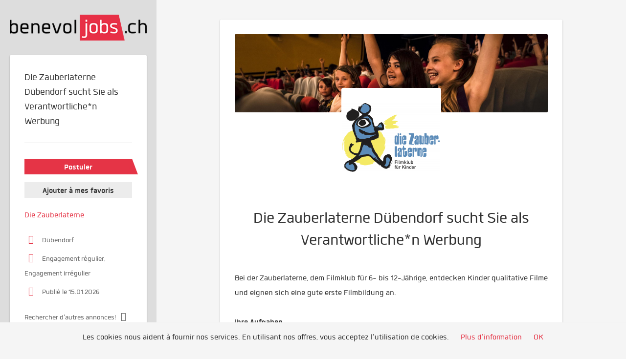

--- FILE ---
content_type: text/html; charset=utf-8
request_url: https://www.benevol-jobs.ch/fr/annonce/die-zauberlaterne-dubendorf-sucht-sie-als-verantwortlichen-werbung
body_size: 10227
content:
<!DOCTYPE html>
<!--[if IEMobile 7]><html class="no-js ie iem7" lang="fr" dir="ltr"><![endif]-->
<!--[if lte IE 6]><html class="no-js ie lt-ie9 lt-ie8 lt-ie7" lang="fr" dir="ltr"><![endif]-->
<!--[if (IE 7)&(!IEMobile)]><html class="no-js ie lt-ie9 lt-ie8" lang="fr" dir="ltr"><![endif]-->
<!--[if IE 8]><html class="no-js ie lt-ie9" lang="fr" dir="ltr"><![endif]-->
<!--[if (gte IE 9)|(gt IEMobile 7)]><html class="no-js ie" lang="fr" dir="ltr" prefix="og: http://ogp.me/ns# content: http://purl.org/rss/1.0/modules/content/ dc: http://purl.org/dc/terms/ foaf: http://xmlns.com/foaf/0.1/ rdfs: http://www.w3.org/2000/01/rdf-schema# sioc: http://rdfs.org/sioc/ns# sioct: http://rdfs.org/sioc/types# skos: http://www.w3.org/2004/02/skos/core# xsd: http://www.w3.org/2001/XMLSchema#"><![endif]-->
<!--[if !IE]><!--><html class="no-js" lang="fr" dir="ltr" prefix="og: http://ogp.me/ns# content: http://purl.org/rss/1.0/modules/content/ dc: http://purl.org/dc/terms/ foaf: http://xmlns.com/foaf/0.1/ rdfs: http://www.w3.org/2000/01/rdf-schema# sioc: http://rdfs.org/sioc/ns# sioct: http://rdfs.org/sioc/types# skos: http://www.w3.org/2004/02/skos/core# xsd: http://www.w3.org/2001/XMLSchema#"><!--<![endif]-->
<head>
  <title>Die Zauberlaterne Dübendorf sucht Sie als Verantwortliche*n Werbung - Dübendorf | benevol-jobs.ch</title>
  <!--[if IE]><![endif]-->
<meta charset="utf-8" />
<meta name="description" content="Bei der Zauberlaterne, dem Filmklub für 6- bis 12-Jährige, entdecken Kinder qualitative Filme und eignen sich eine gute erste..." />
<script type="application/ld+json">{"@context":"http:\/\/schema.org","@type":"WebSite","name":"benevol-jobs.ch","url":"https:\/\/www.benevol-jobs.ch"}</script>
<script type="application/ld+json">{"@context":"http:\/\/schema.org","@type":"JobPosting","title":"Die Zauberlaterne D\u00fcbendorf sucht Sie als Verantwortliche*n Werbung","datePosted":"2026-01-15","validThrough":"2026-04-15","hiringOrganization":{"@type":"Organization","name":"Die Zauberlaterne","logo":"https:\/\/www.benevol-jobs.ch\/sites\/default\/files\/styles\/squared_logo\/public\/company_logos\/lm-4color-2l-de.png?itok=8oMBGW0m","sameAs":"https:\/\/www.benevol-jobs.ch\/fr\/organisation\/die-zauberlaterne"},"employmentType":["FULL_TIME","FULL_TIME"],"jobLocation":[{"@type":"Place","address":{"@type":"PostalAddress","addressCountry":"CH","addressLocality":"D\u00fcbendorf"}}],"description":"<p>Bei der Zauberlaterne, dem Filmklub f\u00fcr 6- bis 12-J\u00e4hrige, entdecken Kinder qualitative Filme und eignen sich eine gute erste Filmbildung an.<\/p>\n<p><strong>Ihre Aufgaben<\/strong><\/p>\n<ul>\n<li>Mit dem Vorstand die Werbestrategie des Klubs festlegen.<\/li>\n<li>Kontakt mit den lokalen Medien pflegen.<\/li>\n<li>Verteilung des Pr\u00e4sentationsmaterials in den Schulen koordinieren.<\/li>\n<li>Sichtbarkeit des Klubs gew\u00e4hrleisten (Plakataushang, Promotionspartnerschaften. etc.)<\/li>\n<li>Werbemassnahmen durchf\u00fchren (Veranstaltungen, Schulvorstellungen, etc.).<\/li>\n<\/ul>\n<p><strong>Unser Anforderungen<\/strong><\/p>\n<p>Sie sind eine dynamische und unternehmungslustige Person mit viel Eigeninitiative. Herausforderungen motivieren Sie. Vor allem ist es Ihnen ein Anliegen, m\u00f6glichst vielen Kindern den Zugang zu Film und Kultur zu erm\u00f6glichen.<\/p>\n<p><strong>Wir bieten<\/strong><\/p>\n<p>Die Zauberlaterne bietet Ihnen ein interessantes und angenehmes T\u00e4tigkeitsgebiet, in dem Sie Ihre Kenntnisse einsetzen und neue erwerben k\u00f6nnen. In Ihrer T\u00e4tigkeit werden Sie vom Dachverein Die Zauberlaterne, der 75 Klubs in der Schweiz koordiniert, unterst\u00fctzt und begleitet.<\/p>\n<p><strong>Konditionen<\/strong><\/p>\n<ul>\n<li>Schulverteilung zum Saisonstart (1 bis 3 Tage im August)<\/li>\n<li>Promotion w\u00e4hrend der Saison (2 bis 3 Stunden pro Monat)<\/li>\n<li>Sie haben die M\u00f6glichkeit, an den Vorstellungen des Klubs teilzunehmen<\/li>\n<li>Spesenentsch\u00e4digung<\/li>\n<\/ul>\n<p><strong>Kontakt: <\/strong>Noemi Buzzi, <a href=\"mailto:n.buzzi@lanterne.ch\">n.buzzi@lanterne.ch<\/a> \/ 032 723 77 17<\/p>\n","applicantLocationRequirements":[{"@type":"Country","name":"CH"}],"occupationalCategory":"Administration + Marketing, Enfants + Jeunes, Art + Culture","skills":"Allemand","baseSalary":{"@type":"MonetaryAmount","currency":"CHF","value":{"@type":"QuantitativeValue","minValue":"","maxValue":"","unitText":""}}}</script>
<link href="https://www.benevol-jobs.ch/de/einsatz/die-zauberlaterne-duebendorf-sucht-sie-als-verantwortlichen-werbung" rel="alternate" hreflang="de" />
<link href="https://www.benevol-jobs.ch/en/volunteer-opportunity/die-zauberlaterne-dubendorf-sucht-sie-als-verantwortlichen-werbung" rel="alternate" hreflang="en" />
<link href="https://www.benevol-jobs.ch/fr/annonce/die-zauberlaterne-dubendorf-sucht-sie-als-verantwortlichen-werbung" rel="alternate" hreflang="fr" />
<link as="image" href="https://www.benevol-jobs.ch/sites/default/files/styles/site_logo/public/logo_benevol_jobs_290x55_1.png?itok=XrwYQGNy" rel="preload" />
<link as="font" href="https://www.benevol-jobs.ch/profiles/recruiter/themes/epiq/dist/fonts/fontawesome-webfont.woff" type="font/woff" crossorigin="1" rel="preload" />
<link as="font" href="https://www.benevol-jobs.ch/sites/all/themes/benevol/dist/fonts/Quan/Quan.woff" crossorigin="1" type="font/woff" rel="preload" />
<link as="font" href="https://www.benevol-jobs.ch/sites/all/themes/benevol/dist/fonts/Quan/Quan.woff2" crossorigin="1" type="font/woff2" rel="preload" />
<link as="font" href="https://www.benevol-jobs.ch/sites/all/themes/benevol/dist/fonts/Quan/Quan-Black.woff" crossorigin="1" type="font/woff" rel="preload" />
<link as="font" href="https://www.benevol-jobs.ch/sites/all/themes/benevol/dist/fonts/Quan/Quan-Black.woff2" crossorigin="1" type="font/woff2" rel="preload" />
<link as="font" href="https://www.benevol-jobs.ch/sites/all/themes/benevol/dist/fonts/Quan/Quan-Bold.woff" crossorigin="1" type="font/woff" rel="preload" />
<link as="font" href="https://www.benevol-jobs.ch/sites/all/themes/benevol/dist/fonts/Quan/Quan-Bold.woff2" crossorigin="1" type="font/woff2" rel="preload" />
<link as="font" href="https://www.benevol-jobs.ch/sites/all/themes/benevol/dist/fonts/Quan/Quan-Book.woff" crossorigin="1" type="font/woff" rel="preload" />
<link as="font" href="https://www.benevol-jobs.ch/sites/all/themes/benevol/dist/fonts/Quan/Quan-Book.woff2" crossorigin="1" type="font/woff2" rel="preload" />
<link as="font" href="https://www.benevol-jobs.ch/sites/all/themes/benevol/dist/fonts/Quan/Quan-Oblique.woff" crossorigin="1" type="font/woff" rel="preload" />
<link as="font" href="https://www.benevol-jobs.ch/sites/all/themes/benevol/dist/fonts/Quan/Quan-Oblique.woff2" crossorigin="1" type="font/woff2" rel="preload" />
<link rel="shortcut icon" href="https://www.benevol-jobs.ch/sites/all/themes/benevol/favicon.ico" type="image/vnd.microsoft.icon" />
<script>window.dataLayer = window.dataLayer || []; window.dataLayer.push({"event":"jobVisit","entityId":"67366","entityType":"node","entityBundle":"job_per_template","entityUid":"98954","userRole":"anonymous","company":"Die Zauberlaterne","jobApplicationType":"internal","jobSource":"(none)","occupations":"Administration + Marketing | Art + Culture | Enfants + Jeunes","occupation":"Administration + Marketing","regions":"D\u00fcbendorf","region":"D\u00fcbendorf","employmentType":"(none)","employmentTypes":"(none)","title":"Die Zauberlaterne D\u00fcbendorf sucht Sie als Verantwortliche*n Werbung","jobUpgrades":"(none)"});</script>
<link rel="profile" href="http://www.w3.org/1999/xhtml/vocab" />
<meta name="HandheldFriendly" content="true" />
<meta name="MobileOptimized" content="width" />
<meta http-equiv="cleartype" content="on" />
<link rel="apple-touch-icon" href="https://www.benevol-jobs.ch/sites/all/themes/benevol/apple-touch-icon.png" />
<meta name="viewport" content="width=device-width, initial-scale=1.0, minimum-scale=1.0" />
<link rel="canonical" href="https://www.benevol-jobs.ch/fr/annonce/die-zauberlaterne-dubendorf-sucht-sie-als-verantwortlichen-werbung" />
<meta property="og:site_name" content="benevol-jobs.ch" />
<meta property="og:type" content="article" />
<meta property="og:url" content="https://www.benevol-jobs.ch/fr/annonce/die-zauberlaterne-dubendorf-sucht-sie-als-verantwortlichen-werbung" />
<meta property="og:title" content="Die Zauberlaterne Dübendorf sucht Sie als Verantwortliche*n Werbung" />
<meta property="og:description" content="Bei der Zauberlaterne, dem Filmklub für 6- bis 12-Jährige, entdecken Kinder qualitative Filme und eignen sich eine gute erste Filmbildung an. Ihre Aufgaben Mit dem Vorstand die Werbestrategie des Klubs festlegen. Kontakt mit den lokalen Medien pflegen. Verteilung des Präsentationsmaterials in den Schulen koordinieren. Sichtbarkeit des Klubs gewährleisten (Plakataushang, Promotionspartnerschaften. etc.) Werbemassnahmen durchführen (Veranstaltungen, Schulvorstellungen, etc.). Unser Anforderungen Sie sind eine dynamische und unternehmungslustige Person mit viel Eigeninitiative." />
<meta property="og:updated_time" content="2026-01-15T14:57:46+01:00" />
<meta property="article:published_time" content="2023-03-23T17:04:57+01:00" />
<meta property="article:modified_time" content="2026-01-15T14:57:46+01:00" />
  <link type="text/css" rel="stylesheet" href="https://www.benevol-jobs.ch/sites/default/files/advagg_css/css__TTFl-fN6n3YPhLf_vVGKHffmoeTcQsGiA2Bts4E9-b0__nEt_rpc5RU8-2D-fwJwjenBCOoLlG6QTSstB3NEzF34__YJ9p_ONV4qsS4fAQXVnI6UKEwYx3lTRFcJ9tKJENtbQ.css" media="all" />
<link type="text/css" rel="stylesheet" href="https://www.benevol-jobs.ch/sites/default/files/advagg_css/css__2E1R-2qy4r9HiPuQ_9ZY7Hai1NCoGOpzHVTONy0IpUc__cOrbd72VIHQoaYd3Vf_DyGYVANVHJJWGA9etFC10Xd4__YJ9p_ONV4qsS4fAQXVnI6UKEwYx3lTRFcJ9tKJENtbQ.css" media="all" />
<link type="text/css" rel="stylesheet" href="https://www.benevol-jobs.ch/sites/default/files/advagg_css/css__XW9uzX5EnRxjGPT_gPg9kIr-o1QfKQX_VA1GAtNBYb4__U90HCxR_p0ktDusPG05mab8qJ1Rrxa3bD-KDwphdnHY__YJ9p_ONV4qsS4fAQXVnI6UKEwYx3lTRFcJ9tKJENtbQ.css" media="all" />
<link type="text/css" rel="stylesheet" href="https://www.benevol-jobs.ch/sites/default/files/advagg_css/css__9HBG5UBHyRzU0uRLDvY8rD1BX_AXA0lv5xSoUpjev54__gOaK8UwkfQfI2xMTE4RxWXgPksFAw_zEmw8R3VkczZU__YJ9p_ONV4qsS4fAQXVnI6UKEwYx3lTRFcJ9tKJENtbQ.css" media="all" />

<!--[if lte IE 8]>
<link type="text/css" rel="stylesheet" href="https://www.benevol-jobs.ch/sites/default/files/advagg_css/css__8ECHcRQYxBis_L_RKY6lgV4yGUBTvM3V2ARxssFZNv4__yUh2GiICK3OYvHe7ghqn0bJRSp5Z2iUWgPxHb6uumOc__YJ9p_ONV4qsS4fAQXVnI6UKEwYx3lTRFcJ9tKJENtbQ.css" media="all" />
<![endif]-->

<!--[if lte IE 8]>
<link type="text/css" rel="stylesheet" href="https://www.benevol-jobs.ch/sites/default/files/advagg_css/css__wCShLpd_Z3-6QBxYlqICwyflCha-4Av00KpVVKwzfYM__JA-2-9QdidGNztIC2oksiYsIsUrqTiNhGUbeKnSqu2s__YJ9p_ONV4qsS4fAQXVnI6UKEwYx3lTRFcJ9tKJENtbQ.css" media="all" />
<![endif]-->

<!--[if lte IE 8]>
<link type="text/css" rel="stylesheet" href="https://www.benevol-jobs.ch/sites/default/files/advagg_css/css__J3-FHyG4keoLQ1uXr8BvC8fpsqdxDnjrGBhUD1SIKOw__NsrlrWSjx0EtvSW8qu7tmvu8hNQcyueyxYxPJrgZizk__YJ9p_ONV4qsS4fAQXVnI6UKEwYx3lTRFcJ9tKJENtbQ.css" media="all" />
<![endif]-->

<!--[if lte IE 8]>
<link type="text/css" rel="stylesheet" href="https://www.benevol-jobs.ch/sites/default/files/advagg_css/css__GqsTMMnGRlVEn34Z1syUatFQ90NWL4syVALFZqrPdOs__ukao7kVOvlFK2Sru6qyrfm8j-Tw-RujpfTLBKZjLQ84__YJ9p_ONV4qsS4fAQXVnI6UKEwYx3lTRFcJ9tKJENtbQ.css" media="all" />
<![endif]-->
  </head>
<body class="html not-front not-logged-in page-node page-node- page-node-67366 node-type-job-per-template job_template_unified slim-mode job-banner i18n-fr section-einsatz no-sidebars has-branding-logo" x-ms-format-detection="none">
  <a href="#main-content" class="element-invisible element-focusable">Skip to main content</a>
  <noscript aria-hidden="true"><iframe src="https://www.googletagmanager.com/ns.html?id=GTM-P27JMZF" height="0" width="0" style="display:none;visibility:hidden" title="Google Tag Manager">Google Tag Manager</iframe></noscript>  <div  class="l-page-slim l-page">
  <header class="l-header" role="banner">
    <div class="l-mobile-menu">
      <div class="menu">
        <button class="menu--mobile__switch svg-icon--action svg-icon">
          
<span class="recruiter-epiq-icon svg-icon"  class="recruiter-epiq-icon svg-icon">
<svg xmlns="http://www.w3.org/2000/svg" role="img" aria-labelledby="bars" viewBox="0 0 100 100">
      <title id="bars">Menu</title>
    <use
    xlink:href="https://www.benevol-jobs.ch/sites/all/themes/benevol/dist/icons/defs/icons.svg?refresh2#bars"></use>
</svg>
</span>
        </button>
      </div>
      <div class="l-branding-mobile">
                              <a href="/fr"
               title="benevol-jobs.ch" rel="home"
               class="site-logo">
              <img src="https://www.benevol-jobs.ch/sites/default/files/styles/site_logo/public/logo_benevol_jobs_290x55_1.png?itok=XrwYQGNy"
                   alt="benevol-jobs.ch" width="290" height="55"/>
            </a>
                                </div>
      <a href="/fr/annonces" class="svg-icon--action svg-icon">
        
<span class="recruiter-epiq-icon svg-icon"  class="recruiter-epiq-icon svg-icon">
<svg xmlns="http://www.w3.org/2000/svg" role="img" aria-labelledby="search" viewBox="0 0 100 100">
      <title id="search">Rechercher une activité</title>
    <use
    xlink:href="https://www.benevol-jobs.ch/sites/all/themes/benevol/dist/icons/defs/icons.svg?refresh2#search"></use>
</svg>
</span>
      </a>
    </div>
    <div class="l-container">
      <div class="l-branding">
                  <a href="/fr"
             title="benevol-jobs.ch" rel="home"
             class="site-logo">
            <img src="https://www.benevol-jobs.ch/sites/default/files/styles/site_logo/public/logo_benevol_jobs_290x55_1.png?itok=XrwYQGNy"
                 alt="benevol-jobs.ch" width="290" height="55"/>
          </a>
                
                      </div>

            <div class="l-navigation-container mobile-menu">
        <div class="navigation__mobile-menu-branding">
                      <a href="/fr"
               title="benevol-jobs.ch" rel="home"
               class="site-logo">
              <img src="https://www.benevol-jobs.ch/sites/default/files/styles/site_logo/public/logo_benevol_jobs_290x55_1.png?itok=XrwYQGNy"
                   alt="benevol-jobs.ch" width="290" height="55"/>
            </a>
                    <button class="mobile-menu__close svg-icon--action">
            
<span class="recruiter-epiq-icon svg-icon svg-icon--action"  class="recruiter-epiq-icon svg-icon svg-icon--action">
<svg xmlns="http://www.w3.org/2000/svg" role="img" aria-labelledby="times" viewBox="0 0 100 100">
      <title id="times">Close menu</title>
    <use
    xlink:href="https://www.benevol-jobs.ch/sites/all/themes/benevol/dist/icons/defs/icons.svg?refresh2#times"></use>
</svg>
</span>
          </button>
        </div>
        <div class="l-navigation-top">
                      <div class="l-region l-region--navigation-top">
    <div id="block-locale-language" role="complementary" class="block block--locale block--locale-language">
        <div class="block__title"><span>Language</span></div>
      <div class="block__content">
    <ul class="language-switcher-locale-url"><li class="de first"><a href="/de/einsatz/die-zauberlaterne-duebendorf-sucht-sie-als-verantwortlichen-werbung" class="language-link" xml:lang="de" hreflang="de">DE</a></li>
<li class="en-UK"><a href="/en/volunteer-opportunity/die-zauberlaterne-dubendorf-sucht-sie-als-verantwortlichen-werbung" class="language-link" xml:lang="en-UK" hreflang="en">EN</a></li>
<li class="fr last active"><a href="/fr/annonce/die-zauberlaterne-dubendorf-sucht-sie-als-verantwortlichen-werbung" class="language-link active active" xml:lang="fr" hreflang="fr">FR</a></li>
</ul>  </div>
</div>
<nav id="block-menu-menu-login-menu" role="navigation" aria-label="Login menu" class="block block--menu block-user-menu block--menu-menu-login-menu">
        <div class="block__title"><span><strong>Login menu</strong></span></div>
    
  <ul class="menu"><li class="first leaf"><a href="/fr/user/login" class="login-transparent">Login</a></li>
<li class="leaf"><a href="/fr/user/register" class="epiq-button--primary">S&#039;inscrire</a></li>
<li class="last leaf"><a href="/fr/content/spende-startseite" class="epiq-button--secondary">Dons</a></li>
</ul></nav>
  </div>
        </div>
        <div class="l-navigation-main">
            <div class="l-region l-region--navigation">
    <nav id="block-menu-menu-applicant-menu" role="navigation" aria-label="Applicant menu" class="block block--menu block-main-menu block-applicant-menu block--menu-menu-applicant-menu">
        <div class="block__title"><span><strong>Applicant menu</strong></span></div>
    
  <ul class="menu"><li class="first leaf"><a href="/fr/resume">Mon profil</a></li>
<li class="collapsed"><a href="/fr/annonces" title="">Rechercher une activité</a></li>
<li class="leaf"><a href="/fr/organisations">Rechercher une organisation</a></li>
<li class="leaf"><a href="/fr/map">Cartographie</a></li>
<li class="last leaf"><a href="/fr/gewusstwie" class="menu-item--switch">Pour les organisations</a></li>
</ul></nav>
  </div>
        </div>
      </div>
    </div>
  </header>

  <div class="l-main">
    
    
    
    
      <div class="l-main-content">
                                                
          <div class="l-region l-region--content">
    
<div  class="panel-display panel--public-profile clearfix public-profile public-profile--node public-profile--job-per-template">

  <div class="panel-panel panel__cover">
    <div class="panel-pane pane-entity-field pane-field-collection-item-field-company-cover has-logo">
            <a href="/fr/organisation/die-zauberlaterne"><div class="field field--name-field-company-cover field--type-image field--label-hidden"><div class="field__items"><div class="field__item even"><picture  title="Die Zauberlaterne">
<!--[if IE 9]><video style="display: none;"><![endif]-->
<source srcset="https://www.benevol-jobs.ch/sites/default/files/styles/company_profile_cover_wide_1x/public/2_cguillaume_perret.jpg?itok=Ck5an2ng&amp;timestamp=1543938160 1x, https://www.benevol-jobs.ch/sites/default/files/styles/company_profile_cover_wide_2x/public/2_cguillaume_perret.jpg?itok=lat9Zl4h&amp;timestamp=1543938160 2x" media="(min-width: 1200px)" />
<source srcset="https://www.benevol-jobs.ch/sites/default/files/styles/company_profile_cover_narrow_1x/public/2_cguillaume_perret.jpg?itok=GVSBHmsg&amp;timestamp=1543938160 1x, https://www.benevol-jobs.ch/sites/default/files/styles/company_profile_cover_narrow_2x/public/2_cguillaume_perret.jpg?itok=xbXPpdNI&amp;timestamp=1543938160 2x" media="(min-width: 800px)" />
<source srcset="https://www.benevol-jobs.ch/sites/default/files/styles/company_profile_cover_small_1x/public/2_cguillaume_perret.jpg?itok=yXhkZedZ&amp;timestamp=1543938160 1x, https://www.benevol-jobs.ch/sites/default/files/styles/company_profile_cover_small_2x/public/2_cguillaume_perret.jpg?itok=0x4TaYlH&amp;timestamp=1543938160 2x" media="(min-width: 480px)" />
<source srcset="https://www.benevol-jobs.ch/sites/default/files/styles/company_profile_cover_mobile_1x/public/2_cguillaume_perret.jpg?itok=j3f9o7HR&amp;timestamp=1543938160 1x, https://www.benevol-jobs.ch/sites/default/files/styles/company_profile_cover_mobile_2x/public/2_cguillaume_perret.jpg?itok=MpqjhN3L&amp;timestamp=1543938160 2x" media="(min-width: 0px)" />
<!--[if IE 9]></video><![endif]-->
<img  src="https://www.benevol-jobs.ch/sites/default/files/styles/company_profile_cover_mobile_2x/public/2_cguillaume_perret.jpg?itok=MpqjhN3L&amp;timestamp=1543938160" alt="Die Zauberlaterne cover" title="Die Zauberlaterne" />
</picture></div></div></div></a>    </div>
<div class="panel-pane pane-entity-field pane-field-collection-item-field-company-logo">
            <a href="/fr/organisation/die-zauberlaterne"><div class="field field--name-field-company-logo field--type-image field--label-hidden"><div class="field__items"><div class="field__item even"><picture  title="Die Zauberlaterne">
<!--[if IE 9]><video style="display: none;"><![endif]-->
<source srcset="https://www.benevol-jobs.ch/sites/default/files/styles/squared_logo_wide_1x/public/company_logos/lm-4color-2l-de.png?itok=GAmEC4Ms&amp;timestamp=1543949371 1x, https://www.benevol-jobs.ch/sites/default/files/styles/squared_logo_wide_2x/public/company_logos/lm-4color-2l-de.png?itok=6nxI1Ppn&amp;timestamp=1543949371 2x" media="(min-width: 1200px)" />
<source srcset="https://www.benevol-jobs.ch/sites/default/files/styles/squared_logo_narrow_1x/public/company_logos/lm-4color-2l-de.png?itok=zveegFS-&amp;timestamp=1543949371 1x, https://www.benevol-jobs.ch/sites/default/files/styles/squared_logo_narrow_2x/public/company_logos/lm-4color-2l-de.png?itok=xDbiyl3r&amp;timestamp=1543949371 2x" media="(min-width: 800px)" />
<source srcset="https://www.benevol-jobs.ch/sites/default/files/styles/squared_logo_small_1x/public/company_logos/lm-4color-2l-de.png?itok=GbmuW-rr&amp;timestamp=1543949371 1x, https://www.benevol-jobs.ch/sites/default/files/styles/squared_logo_small_2x/public/company_logos/lm-4color-2l-de.png?itok=AzMtHeIc&amp;timestamp=1543949371 2x" media="(min-width: 480px)" />
<source srcset="https://www.benevol-jobs.ch/sites/default/files/styles/squared_logo_mobile_1x/public/company_logos/lm-4color-2l-de.png?itok=eRa3-xrv&amp;timestamp=1543949371 1x, https://www.benevol-jobs.ch/sites/default/files/styles/squared_logo_mobile_2x/public/company_logos/lm-4color-2l-de.png?itok=eEaYMTHa&amp;timestamp=1543949371 2x" media="(min-width: 0px)" />
<!--[if IE 9]></video><![endif]-->
<img  src="https://www.benevol-jobs.ch/sites/default/files/styles/squared_logo_mobile_2x/public/company_logos/lm-4color-2l-de.png?itok=eEaYMTHa&amp;timestamp=1543949371" alt="Die Zauberlaterne" title="Die Zauberlaterne" />
</picture></div></div></div></a>    </div>
<div class="panel-pane pane-node-title">
            <h1>Die Zauberlaterne Dübendorf sucht Sie als Verantwortliche*n Werbung</h1>    </div>
  </div>

  <div class="panel__main ">
    
    <div  class="panel-panel panel__content">
      <div class="panel-pane pane-entity-view pane-node">
            <div id="node-67366" class="node node--job-per-template node-job node--full node--job-per-template--full clearfix" about="/fr/annonce/die-zauberlaterne-dubendorf-sucht-sie-als-verantwortlichen-werbung" typeof="sioc:Item foaf:Document" class="node node--job-per-template node-job node--full node--job-per-template--full">

      <span property="dc:title" content="Die Zauberlaterne Dübendorf sucht Sie als Verantwortliche*n Werbung" class="rdf-meta element-hidden"></span>
  <div class="content clearfix" class="node__content">
    <div class="field field--name-body field--type-text-with-summary field--label-hidden"><div class="field__items"><div class="field__item even" property="content:encoded"><p>Bei der Zauberlaterne, dem Filmklub für 6- bis 12-Jährige, entdecken Kinder qualitative Filme und eignen sich eine gute erste Filmbildung an.</p>
<p><strong>Ihre Aufgaben</strong></p>
<ul>
<li>Mit dem Vorstand die Werbestrategie des Klubs festlegen.</li>
<li>Kontakt mit den lokalen Medien pflegen.</li>
<li>Verteilung des Präsentationsmaterials in den Schulen koordinieren.</li>
<li>Sichtbarkeit des Klubs gewährleisten (Plakataushang, Promotionspartnerschaften. etc.)</li>
<li>Werbemassnahmen durchführen (Veranstaltungen, Schulvorstellungen, etc.).</li>
</ul>
<p><strong>Unser Anforderungen</strong></p>
<p>Sie sind eine dynamische und unternehmungslustige Person mit viel Eigeninitiative. Herausforderungen motivieren Sie. Vor allem ist es Ihnen ein Anliegen, möglichst vielen Kindern den Zugang zu Film und Kultur zu ermöglichen.</p>
<p><strong>Wir bieten</strong></p>
<p>Die Zauberlaterne bietet Ihnen ein interessantes und angenehmes Tätigkeitsgebiet, in dem Sie Ihre Kenntnisse einsetzen und neue erwerben können. In Ihrer Tätigkeit werden Sie vom Dachverein Die Zauberlaterne, der 75 Klubs in der Schweiz koordiniert, unterstützt und begleitet.</p>
<p><strong>Konditionen</strong></p>
<ul>
<li>Schulverteilung zum Saisonstart (1 bis 3 Tage im August)</li>
<li>Promotion während der Saison (2 bis 3 Stunden pro Monat)</li>
<li>Sie haben die Möglichkeit, an den Vorstellungen des Klubs teilzunehmen</li>
<li>Spesenentschädigung</li>
</ul>
<p><strong>Kontakt: </strong>Noemi Buzzi, <a href="mailto:n.buzzi@lanterne.ch">n.buzzi@lanterne.ch</a> / 032 723 77 17</p>
</div></div></div>  </div>

  
  
</div>
    </div>
<div class="panel-pane pane-node-links">
            <ul class="links links--inline"><li class="recruiter_job_application first"><a href="/fr/node/67366/apply" title="Postuler" target="_blank"><span>Postuler</span></a></li>
<li class="recruiter_job_search_bookmark_anon last"><a href="/fr/job-bookmarks-anon/67366?destination=node/67366" title="Ajouter à mes favoris" rel="nofollow" data-nid="67366"><span>Ajouter à mes favoris</span></a></li>
</ul>    </div>
    </div>
  </div>

  </div>
  </div>

              </div>
          </div>
  
    <div class="l-meta">
      <div class="l-branding">
                              <a href="/fr"
               title="benevol-jobs.ch" rel="home"
               class="site-logo">
              <img src="https://www.benevol-jobs.ch/sites/default/files/styles/site_logo/public/logo_benevol_jobs_290x55_1.png?itok=XrwYQGNy"
                   alt="benevol-jobs.ch" width="290" height="55"/>
            </a>
          
                                </div>

        <div class="l-region l-region--meta">
    <div id="block-recruiter-job-banner-recruiter-job-banner" class="block block--recruiter-job-banner block--recruiter-job-banner-recruiter-job-banner">
        <div class="block__content">
    <div class="recruiter-job-banner">

  <div class="recruiter-job-banner__logo">
    <a class="logo" href="https://www.benevol-jobs.ch" target="_blank"></a>
  </div>

  <div class="recruiter-job-banner__aside">
      <div class="panel-display panel-1col clearfix" >
  <div class="panel-panel panel-col">
    <div><div class="panel-pane pane-node-title">
            <h2>Die Zauberlaterne Dübendorf sucht Sie als Verantwortliche*n Werbung</h2>    </div>
<div class="panel-pane pane-node-links">
            <ul class="links links--inline"><li class="recruiter_job_application first"><a href="/fr/node/67366/apply" title="Postuler" target="_blank"><span>Postuler</span></a></li>
<li class="recruiter_job_search_bookmark_anon last"><a href="/fr/job-bookmarks-anon/67366?destination=node/67366" title="Ajouter à mes favoris" rel="nofollow" data-nid="67366"><span>Ajouter à mes favoris</span></a></li>
</ul>    </div>
<div class="panel-pane pane-token pane-node-recruiter-company-profile-job-organization">
            <a href="https://www.benevol-jobs.ch/fr/organisation/die-zauberlaterne">Die Zauberlaterne</a>    </div>
<div class="panel-pane pane-entity-field pane-node-field-job-region">
            <div class="field field--name-field-job-region field--type-taxonomy-term-reference field--label-hidden"><div class="field__items"><div class="field__item even">Dübendorf</div></div></div>    </div>
<div class="panel-pane pane-entity-field pane-node-field-job-employment-type-term">
            <div class="field field--name-field-job-employment-type-term field--type-taxonomy-term-reference field--label-hidden"><div class="field__items"><div class="field__item even">Engagement régulier, Engagement irrégulier</div></div></div>    </div>
<div class="panel-pane pane-custom pane-1 job-published-date">
            <p>Publié le 15.01.2026 </p>
    </div>
<div class="panel-pane pane-custom pane-2">
            <p><a href="/fr/annonces/administration-marketing" class="link--search-more-jobs" rel="nofollow">Rechercher d&#039;autres annonces!</a></p>    </div>
<div class="panel-pane pane-block pane-recruiter-sharebuttons-recruiter-sharebuttons-buttons pane-recruiter-sharebuttons">
          <h2 class="pane-title">Partagez cette offre</h2>
          <!-- Sharingbutton Facebook -->
  <a href="https://facebook.com/sharer/sharer.php?u=https%3A%2F%2Fwww.benevol-jobs.ch%2Ffr%2Fannonce%2Fdie-zauberlaterne-dubendorf-sucht-sie-als-verantwortlichen-werbung"
     class="resp-sharing-button__link recruiter_sharebutton--facebook" target="_blank" aria-label="facebook">
    <div class="resp-sharing-button resp-sharing-button--facebook resp-sharing-button--small">
      <div aria-hidden="true"
           class="resp-sharing-button__icon resp-sharing-button__icon--solid">
        <svg xmlns="http://www.w3.org/2000/svg" viewBox="0 0 24 24">
          <path d="M18.77 7.46H14.5v-1.9c0-.9.6-1.1 1-1.1h3V.5h-4.33C10.24.5 9.5 3.44 9.5 5.32v2.15h-3v4h3v12h5v-12h3.85l.42-4z"/>
        </svg>
      </div>
    </div>
  </a>

  <!-- Sharingbutton Twitter -->
  <a href="https://twitter.com/intent/tweet?text=Die%20Zauberlaterne%20D%C3%BCbendorf%20sucht%20Sie%20als%20Verantwortliche%2An%20Werbung&amp;url=https%3A%2F%2Fwww.benevol-jobs.ch%2Ffr%2Fannonce%2Fdie-zauberlaterne-dubendorf-sucht-sie-als-verantwortlichen-werbung"
     class="resp-sharing-button__link recruiter_sharebutton--twitter" target="_blank" aria-label="twitter">
    <div class="resp-sharing-button resp-sharing-button--twitter resp-sharing-button--small">
      <div aria-hidden="true"
           class="resp-sharing-button__icon resp-sharing-button__icon--solid">
        <svg xmlns="http://www.w3.org/2000/svg" viewBox="0 0 24 24">
            <path d="M18.244 2.25h3.308l-7.227 8.26 8.502 11.24H16.17l-5.214-6.817L4.99 21.75H1.68l7.73-8.835L1.254 2.25H8.08l4.713 6.231zm-1.161 17.52h1.833L7.084 4.126H5.117z"/>
        </svg>
      </div>
    </div>
  </a>


  <!-- Sharingbutton LinkedIn -->
  <a href="https://www.linkedin.com/shareArticle?mini=true&amp;url=https%3A%2F%2Fwww.benevol-jobs.ch%2Ffr%2Fannonce%2Fdie-zauberlaterne-dubendorf-sucht-sie-als-verantwortlichen-werbung&amp;title=Die%20Zauberlaterne%20D%C3%BCbendorf%20sucht%20Sie%20als%20Verantwortliche%2An%20Werbung&amp;summary=&amp;source=https%3A%2F%2Fwww.benevol-jobs.ch%2Ffr%2Fannonce%2Fdie-zauberlaterne-dubendorf-sucht-sie-als-verantwortlichen-werbung"
     class="resp-sharing-button__link recruiter_sharebutton--linkedin" target="_blank" aria-label="linkedin">
    <div class="resp-sharing-button resp-sharing-button--linkedin resp-sharing-button--small">
      <div aria-hidden="true"
           class="resp-sharing-button__icon resp-sharing-button__icon--solid">
        <svg xmlns="http://www.w3.org/2000/svg" viewBox="0 0 24 24">
          <path d="M6.5 21.5h-5v-13h5v13zM4 6.5C2.5 6.5 1.5 5.3 1.5 4s1-2.4 2.5-2.4c1.6 0 2.5 1 2.6 2.5 0 1.4-1 2.5-2.6 2.5zm11.5 6c-1 0-2 1-2 2v7h-5v-13h5V10s1.6-1.5 4-1.5c3 0 5 2.2 5 6.3v6.7h-5v-7c0-1-1-2-2-2z"/>
        </svg>
      </div>
    </div>
  </a>

  <!-- Sharingbutton XING -->
  <a href="https://www.xing.com/social/share/spi?url=https%3A%2F%2Fwww.benevol-jobs.ch%2Ffr%2Fannonce%2Fdie-zauberlaterne-dubendorf-sucht-sie-als-verantwortlichen-werbung;title=Die%20Zauberlaterne%20D%C3%BCbendorf%20sucht%20Sie%20als%20Verantwortliche%2An%20Werbung"
     class="resp-sharing-button__link recruiter_sharebutton--xing" target="_blank" aria-label="xing">
    <div class="resp-sharing-button resp-sharing-button--xing resp-sharing-button--small">
      <div aria-hidden="true"
           class="resp-sharing-button__icon resp-sharing-button__icon--solid">
        <svg xmlns="http://www.w3.org/2000/svg" viewBox="0 0 24 24">
          <path d="M10.2 9.7l-3-5.4C7.2 4 7 4 6.8 4h-5c-.3 0-.4 0-.5.2v.5L4 10 .4 16v.5c0 .2.2.3.4.3h5c.3 0 .4 0 .5-.2l4-6.6v-.5zM24 .2l-.5-.2H18s-.2 0-.3.3l-8 14v.4l5.2 9c0 .2 0 .3.3.3h5.4s.3 0 .4-.2c.2-.2.2-.4 0-.5l-5-8.8L24 .7V.2z"/>
        </svg>
      </div>
    </div>
  </a>

    </div>
</div>
  </div>
</div>
  </div>

  
</div>
  </div>
</div>
  </div>
    </div>
  
  
</div>
  <script src="https://www.benevol-jobs.ch/sites/default/files/advagg_js/js__7OzmBZIg5znGMHCt57heBitSHVfwToRH38mdIcG4bOQ__uClYDdfOcN4vrPm5ypQD0m3qFrHUsevukcybj_4bUyE__YJ9p_ONV4qsS4fAQXVnI6UKEwYx3lTRFcJ9tKJENtbQ.js"></script>
<script src="https://www.benevol-jobs.ch/sites/default/files/advagg_js/js__sFPiGtMG3UL_jaQ8kU0AbDAVfthhTuU5n8Wt0oKigPU__QGnT5oXyoAkrshDPCLyiuUNdkZYHlGNfdw1hW6VTAek__YJ9p_ONV4qsS4fAQXVnI6UKEwYx3lTRFcJ9tKJENtbQ.js"></script>
<script src="https://www.benevol-jobs.ch/sites/default/files/advagg_js/js__EdSAVD4YpA2psXzkV-7ElNwddUtgUq-zWcEkpFClT9o__AWS1WDMwNmEpyO98JICHPl26l6z7bTFglUEoeeKz8Xk__YJ9p_ONV4qsS4fAQXVnI6UKEwYx3lTRFcJ9tKJENtbQ.js"></script>
<script src="https://www.benevol-jobs.ch/sites/default/files/advagg_js/js__XP5DCsQPY6MC0yZULmDacBIOjX7i7FibjaXZ_lbifeI__zAGKzw9oLAojelLb3EGtcGdoQIEX-yaJ98UAYbglv-M__YJ9p_ONV4qsS4fAQXVnI6UKEwYx3lTRFcJ9tKJENtbQ.js"></script>
<script src="https://www.benevol-jobs.ch/sites/default/files/advagg_js/js__6llC4rX-52T788pE08Q36HLaftJ-83t65jtFCcIGoXU__uzTwu5NvAyWXFwSAU0njphD0xwWxHnzuw1oIqV1OQes__YJ9p_ONV4qsS4fAQXVnI6UKEwYx3lTRFcJ9tKJENtbQ.js"></script>
<script>
<!--//--><![CDATA[//><!--
document.createElement( "picture" );
//--><!]]>
</script>
<script>
<!--//--><![CDATA[//><!--
jQuery.extend(Drupal.settings, {"basePath":"\/","pathPrefix":"fr\/","setHasJsCookie":0,"jqueryUpdate":{"migrateMute":true,"migrateTrace":false},"overlay":{"paths":{"admin":"user\/*\/addressbook\/*\/create\nuser\/*\/addressbook\/*\/edit\/*\nuser\/*\/addressbook\/*\/delete\/*\nnode\/*\/access\nfield-collection\/*\/*\/edit\nfield-collection\/*\/*\/delete\nfield-collection\/*\/add\/*\/*\nnode\/*\/edit\nnode\/*\/delete\nnode\/*\/revisions\nnode\/*\/revisions\/*\/revert\nnode\/*\/revisions\/*\/delete\nnode\/add\nnode\/add\/*\noverlay\/dismiss-message\njob-bookmarks-anon\njob-bookmarks-anon\/*\nfield-collection\/*\/*\/*\nuser\/*\/socialmedia\nbatch\ntaxonomy\/term\/*\/edit\nuser\/*\/cancel\nuser\/*\/edit\/*\nnode\/*\/translate\nnode\/*\/translate\/*\nnode\/*\/edit\/*\ntaxonomy\/term\/*\/translate\ntaxonomy\/term\/*\/translate\/*\ntaxonomy\/term\/*\/edit\/*\nadmin\/commerce\/products\/*\/translate\nadmin\/commerce\/products\/*\/translate\/*\nadmin\/commerce\/products\/*\/edit\/*\nnode\/*\/revisions\/view\/*\/*\nuser\/*\/saved-searches\ncontact\nresume_set_hidden\/*\njob_unpublish\/*\njob_application_reject\/*\nresume-contact-request\/*\nresume-contact-request-approved\/*\nresume-contact-request-approved-prompt\/*\nresume-contact-request-archive\/*\nuser\/verify\nrecruiter\/add-job","non_admin":"admin\/structure\/block\/demo\/*\nfield-collection\/*\/*\/view\nadmin\/reports\/status\/php\nadmin\/commerce\/orders\/*\/pdf-invoice"},"pathPrefixes":["de","en","fr","id-lang"],"ajaxCallback":"overlay-ajax"},"eu_cookie_compliance":{"cookie_policy_version":"1.0.0","popup_enabled":1,"popup_agreed_enabled":0,"popup_hide_agreed":0,"popup_clicking_confirmation":false,"popup_scrolling_confirmation":false,"popup_html_info":"\u003Cdiv\u003E\n  \u003Cdiv class=\u0022cookie-info\u0022\u003E\n    \u003Cdiv class=\u0022cookie-info__message\u0022\u003E\n      \u003Cp\u003ELes cookies nous aident \u00e0 fournir nos services. En utilisant nos offres, vous acceptez l\u0027utilisation de cookies.\u003C\/p\u003E\n    \u003C\/div\u003E\n    \u003Cdiv class=\u0022cookie-info__links\u0022\u003E\n      \u003Ca href=\u0022javascript:void(0)\u0022 class=\u0022cookie-info__more find-more-button \u0022\u003EPlus d\u0027information\u003C\/a\u003E\n      \u003Ca href=\u0022javascript:void(0)\u0022 class=\u0022cookie-info__agree agree-button\u0022\u003EOK\u003C\/a\u003E\n    \u003C\/div\u003E\n  \u003C\/div\u003E\n\u003C\/div\u003E","use_mobile_message":false,"mobile_popup_html_info":"\u003Cdiv\u003E\n  \u003Cdiv class=\u0022cookie-info\u0022\u003E\n    \u003Cdiv class=\u0022cookie-info__message\u0022\u003E\n          \u003C\/div\u003E\n    \u003Cdiv class=\u0022cookie-info__links\u0022\u003E\n      \u003Ca href=\u0022javascript:void(0)\u0022 class=\u0022cookie-info__more find-more-button \u0022\u003EPlus d\u0027information\u003C\/a\u003E\n      \u003Ca href=\u0022javascript:void(0)\u0022 class=\u0022cookie-info__agree agree-button\u0022\u003EOK\u003C\/a\u003E\n    \u003C\/div\u003E\n  \u003C\/div\u003E\n\u003C\/div\u003E\n","mobile_breakpoint":"768","popup_html_agreed":"\u003Cdiv\u003E\n  \u003Cdiv class=\u0022popup-content agreed\u0022\u003E\n    \u003Cdiv id=\u0022popup-text\u0022\u003E\n      \u003Cp\u003EThank you\u003C\/p\u003E\n    \u003C\/div\u003E\n    \u003Cdiv id=\u0022popup-buttons\u0022\u003E\n      \u003Cbutton type=\u0022button\u0022 class=\u0022hide-popup-button eu-cookie-compliance-hide-button\u0022\u003ECacher\u003C\/button\u003E\n              \u003Cbutton type=\u0022button\u0022 class=\u0022find-more-button eu-cookie-compliance-more-button-thank-you\u0022 \u003EMore info\u003C\/button\u003E\n          \u003C\/div\u003E\n  \u003C\/div\u003E\n\u003C\/div\u003E","popup_use_bare_css":false,"popup_height":"auto","popup_width":"100%","popup_delay":1000,"popup_link":"https:\/\/www.benevol-jobs.ch\/fr\/content\/informations-juridiques","popup_link_new_window":1,"popup_position":null,"fixed_top_position":1,"popup_language":"fr","store_consent":false,"better_support_for_screen_readers":0,"reload_page":0,"domain":"","domain_all_sites":null,"popup_eu_only_js":0,"cookie_lifetime":"100","cookie_session":false,"disagree_do_not_show_popup":0,"method":"opt_in","allowed_cookies":"","withdraw_markup":"\u003Cbutton type=\u0022button\u0022 class=\u0022eu-cookie-withdraw-tab\u0022\u003EPrivacy settings\u003C\/button\u003E\n\u003Cdiv class=\u0022eu-cookie-withdraw-banner\u0022\u003E\n  \u003Cdiv class=\u0022popup-content info\u0022\u003E\n    \u003Cdiv id=\u0022popup-text\u0022\u003E\n      \u003Ch2\u003EWe use cookies on this site to enhance your user experience\u003C\/h2\u003E\n\u003Cp\u003EYou have given your consent for us to set cookies.\u003C\/p\u003E\n    \u003C\/div\u003E\n    \u003Cdiv id=\u0022popup-buttons\u0022\u003E\n      \u003Cbutton type=\u0022button\u0022 class=\u0022eu-cookie-withdraw-button\u0022\u003EWithdraw consent\u003C\/button\u003E\n    \u003C\/div\u003E\n  \u003C\/div\u003E\n\u003C\/div\u003E\n","withdraw_enabled":false,"withdraw_button_on_info_popup":false,"cookie_categories":[],"cookie_categories_details":[],"enable_save_preferences_button":true,"cookie_name":"","cookie_value_disagreed":"0","cookie_value_agreed_show_thank_you":"1","cookie_value_agreed":"2","containing_element":"body","automatic_cookies_removal":true,"close_button_action":"close_banner"},"currentPath":"node\/67366","currentPathIsAdmin":false,"admin_menu":{"suppress":1},"recruiter_job_bannner":{"url":"https:\/\/www.benevol-jobs.ch\/fr\/annonce\/die-zauberlaterne-dubendorf-sucht-sie-als-verantwortlichen-werbung?render=slim","node_type":"job_per_template"},"baseUrl":"https:\/\/www.benevol-jobs.ch","jobsPageUrl":"https:\/\/www.benevol-jobs.ch\/fr\/annonces","dataLayer":{"languages":{"de":{"language":"de","name":"German","native":"Deutsch","direction":"0","enabled":"1","plurals":"2","formula":"($n!=1)","domain":"","prefix":"de","weight":"-10","javascript":"TxE98f4UUZ7_2-IqWFmzEVC6tSqfH-z-QDxYJqSknjQ"},"en-UK":{"language":"en-UK","name":"English","native":"English","direction":"0","enabled":"1","plurals":"0","formula":"","domain":"","prefix":"en","weight":"-9","javascript":"ZrZ_cZL11Vh-3Ef4U9Ug0p5PZqu0vSR_E7w4cEfqwfo"},"fr":{"language":"fr","name":"French","native":"Fran\u00e7ais","direction":"0","enabled":"1","plurals":"2","formula":"($n!=1)","domain":"","prefix":"fr","weight":"-8","javascript":"-VN7THVkZ6_jnG1Utixchgd0sJZvEPYR2I3KZMtdNVQ"},"id-lang":{"language":"id-lang","name":"ID","native":"ID","direction":"0","enabled":"1","plurals":"0","formula":"","domain":"","prefix":"id-lang","weight":"-7","javascript":"tnm88j4VeWGzJEqQ_2-NSZocbnejlIT3FUboIZ8Sjyk"},"jq":{"language":"jq","name":"Jobiqo","native":"Jobiqo","direction":"0","enabled":"0","plurals":"0","formula":"","domain":"","prefix":"jq","weight":"-6","javascript":""},"en":{"language":"en","name":"English System","native":"English System","direction":"0","enabled":"0","plurals":"0","formula":"","domain":"","prefix":"en-system","weight":"-5","javascript":""}},"defaultLang":"de"},"epiqFormLabelFocusDisable":true,"ajaxPageState":{"js":{"public:\/\/google_tag\/language\/google_tag.fr.script.js":1,"profiles\/recruiter\/modules\/tag1d7es_jquery_update\/replace\/jquery\/3.7.1\/jquery.min.js":1,"profiles\/recruiter\/modules\/tag1d7es_jquery_update\/js\/jquery_migrate.js":1,"profiles\/recruiter\/modules\/tag1d7es_jquery_update\/replace\/jquery-migrate\/3\/jquery-migrate.min.js":1,"misc\/jquery-extend-3.4.0.js":1,"misc\/jquery-html-prefilter-3.5.0-backport.js":1,"misc\/jquery.once.js":1,"misc\/drupal.js":1,"profiles\/recruiter\/themes\/omega\/omega\/js\/no-js.js":1,"profiles\/recruiter\/modules\/tag1d7es_jquery_update\/js\/jquery_browser.js":1,"profiles\/recruiter\/modules\/tag1d7es_jquery_update\/replace\/jquery-ui-1.14.0\/jquery-ui.min.js":1,"misc\/jquery.ba-bbq.js":1,"modules\/overlay\/overlay-parent.js":1,"profiles\/recruiter\/modules\/eu_cookie_compliance\/js\/jquery.cookie-1.4.1.min.js":1,"profiles\/recruiter\/modules\/entityreference\/js\/entityreference.js":1,"public:\/\/languages\/fr_-VN7THVkZ6_jnG1Utixchgd0sJZvEPYR2I3KZMtdNVQ.js":1,"profiles\/recruiter\/modules\/recruiter_features\/recruiter_job_search\/js\/recruiter_job_search.js":1,"profiles\/recruiter\/modules\/recruiter_features\/recruiter_common\/colorbox-within.js":1,"profiles\/recruiter\/themes\/epiq\/bower_components\/hammerjs\/hammer.js":1,"profiles\/recruiter\/themes\/epiq\/dist\/js\/mobile_menu.js":1,"profiles\/recruiter\/modules\/datalayer\/datalayer.js":1,"profiles\/recruiter\/themes\/epiq\/bower_components\/jquery-tiptip\/jquery.tipTip.minified.js":1,"profiles\/recruiter\/themes\/epiq\/bower_components\/matchMedia\/matchMedia.js":1,"profiles\/recruiter\/themes\/epiq\/bower_components\/jquery-placeholder\/jquery.placeholder.js":1,"profiles\/recruiter\/themes\/epiq\/bower_components\/svgxuse\/svgxuse.js":1,"profiles\/recruiter\/themes\/epiq\/dist\/js\/dialog.js":1,"profiles\/recruiter\/themes\/epiq\/dist\/js\/dropbutton.js":1,"profiles\/recruiter\/themes\/epiq\/dist\/js\/overlay.js":1,"profiles\/recruiter\/themes\/epiq\/dist\/js\/main.js":1,"profiles\/recruiter\/themes\/epiq\/dist\/js\/polyfill.js":1,"profiles\/recruiter\/modules\/tag1d7es_jquery_update\/js\/jquery_position.js":1,"profiles\/recruiter\/modules\/picture\/picturefill\/picturefill.js":1,"profiles\/recruiter\/modules\/picture\/picture.js":1,"profiles\/recruiter\/modules\/eu_cookie_compliance\/js\/eu_cookie_compliance.min.js":1}}});
//--><!]]>
</script>
<script src="https://www.benevol-jobs.ch/sites/default/files/advagg_js/js__edi1RWwyabDGjSJvnxCDmKlVHoRpJRN4NLUWmK1oaK8__PtE-N_zacy8ztxXbZwQ0-c0Xz68Rxr2o2jllLFS-mJE__YJ9p_ONV4qsS4fAQXVnI6UKEwYx3lTRFcJ9tKJENtbQ.js"></script>
<script src="https://www.benevol-jobs.ch/sites/default/files/advagg_js/js__KBG0_mdrr4-oYZI38-Z3FIRha-ij3cv0aZc9_q3mkpE__tMp6fNcIm4hDJMs-jiTeD2Yj0dCFb5lcQj8Qb9ZLC-w__YJ9p_ONV4qsS4fAQXVnI6UKEwYx3lTRFcJ9tKJENtbQ.js" defer="defer"></script>
<script>
<!--//--><![CDATA[//><!--
jQuery.post(Drupal.settings.basePath + 'jstats.php', {"path":"node\/67366","nid":"67366"});
//--><!]]>
</script>
<script>
<!--//--><![CDATA[//><!--
window.eu_cookie_compliance_cookie_name = "";
//--><!]]>
</script>
</body>
</html>
